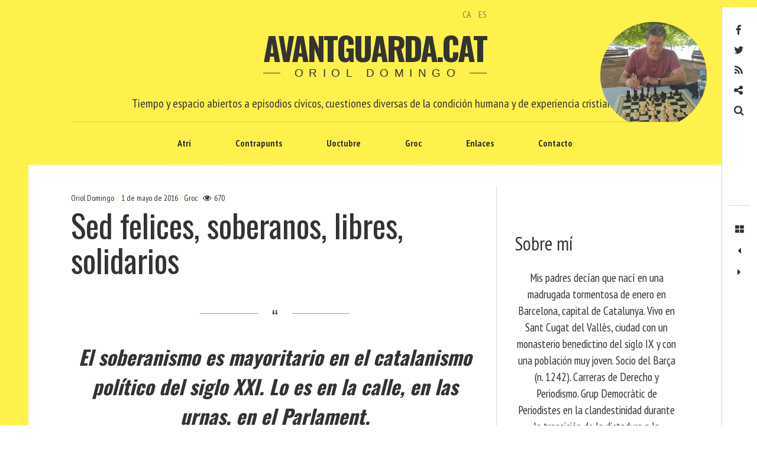

--- FILE ---
content_type: text/html; charset=UTF-8
request_url: https://www.avantguarda.cat/es/2016/05/01/sed-felices-soberanos-libres-solidarios/
body_size: 70334
content:
<!DOCTYPE html>
<!--[if IE 9]>
<html class="ie9 lt-ie10" lang="es-ES"> <![endif]-->
<!--[if (gt IE 9)|!(IE)]><!-->
<html lang="es-ES"> <!--<![endif]-->
<head>
	<meta charset="UTF-8">
	<meta name="viewport" content="width=device-width, height=device-height, initial-scale=1, user-scalable=no">
	<link rel="profile" href="https://gmpg.org/xfn/11">
	<link rel="pingback" href="https://www.avantguarda.cat/xmlrpc.php">

	<link href="https://fonts.googleapis.com" rel="preconnect" crossorigin><link href="https://fonts.gstatic.com" rel="preconnect" crossorigin><title>Sed felices, soberanos, libres, solidarios &#8211; Avantguarda.cat</title>
<meta name='robots' content='max-image-preview:large' />
<link rel="alternate" href="https://www.avantguarda.cat/ca/2016/05/01/sigueu-felicos-sobirans-lliures-solidaris/" hreflang="ca" />
<link rel="alternate" href="https://www.avantguarda.cat/es/2016/05/01/sed-felices-soberanos-libres-solidarios/" hreflang="es" />
<link rel='dns-prefetch' href='//static.addtoany.com' />
<link rel='dns-prefetch' href='//v0.wordpress.com' />
<link rel='dns-prefetch' href='//fonts.googleapis.com' />
<link rel="alternate" type="application/rss+xml" title="Avantguarda.cat &raquo; Feed" href="https://www.avantguarda.cat/es/feed/" />
<link rel="alternate" type="application/rss+xml" title="Avantguarda.cat &raquo; Feed de los comentarios" href="https://www.avantguarda.cat/es/comments/feed/" />
<link rel="alternate" type="application/rss+xml" title="Avantguarda.cat &raquo; Comentario Sed felices, soberanos, libres, solidarios del feed" href="https://www.avantguarda.cat/es/2016/05/01/sed-felices-soberanos-libres-solidarios/feed/" />
<link rel="alternate" title="oEmbed (JSON)" type="application/json+oembed" href="https://www.avantguarda.cat/wp-json/oembed/1.0/embed?url=https%3A%2F%2Fwww.avantguarda.cat%2Fes%2F2016%2F05%2F01%2Fsed-felices-soberanos-libres-solidarios%2F&#038;lang=es" />
<link rel="alternate" title="oEmbed (XML)" type="text/xml+oembed" href="https://www.avantguarda.cat/wp-json/oembed/1.0/embed?url=https%3A%2F%2Fwww.avantguarda.cat%2Fes%2F2016%2F05%2F01%2Fsed-felices-soberanos-libres-solidarios%2F&#038;format=xml&#038;lang=es" />
<style id='wp-img-auto-sizes-contain-inline-css' type='text/css'>
img:is([sizes=auto i],[sizes^="auto," i]){contain-intrinsic-size:3000px 1500px}
/*# sourceURL=wp-img-auto-sizes-contain-inline-css */
</style>
<link rel='stylesheet' id='customify-font-stylesheet-0-css' href='https://fonts.googleapis.com/css2?family=PT%20Sans%20Narrow:ital,wght@0,400;0,700&#038;family=Oswald:ital,wght@0,200;0,300;0,400;0,500;0,600;0,700&#038;display=swap' type='text/css' media='all' />
<style id='wp-emoji-styles-inline-css' type='text/css'>

	img.wp-smiley, img.emoji {
		display: inline !important;
		border: none !important;
		box-shadow: none !important;
		height: 1em !important;
		width: 1em !important;
		margin: 0 0.07em !important;
		vertical-align: -0.1em !important;
		background: none !important;
		padding: 0 !important;
	}
/*# sourceURL=wp-emoji-styles-inline-css */
</style>
<link rel='stylesheet' id='wp-block-library-css' href='https://www.avantguarda.cat/wp-includes/css/dist/block-library/style.min.css?ver=33e211045e963570431b4865b9a40d62' type='text/css' media='all' />
<style id='wp-block-library-inline-css' type='text/css'>
.has-sm-color-primary-color { color: #fff14b !important; }.has-sm-color-primary-background-color { background-color: #fff14b; }.has-sm-dark-primary-color { color: #161a03 !important; }.has-sm-dark-primary-background-color { background-color: #161a03; }.has-sm-dark-secondary-color { color: #333333 !important; }.has-sm-dark-secondary-background-color { background-color: #333333; }.has-sm-dark-tertiary-color { color: #7e8073 !important; }.has-sm-dark-tertiary-background-color { background-color: #7e8073; }.has-sm-light-primary-color { color: #ffffff !important; }.has-sm-light-primary-background-color { background-color: #ffffff; }

/*# sourceURL=wp-block-library-inline-css */
</style><style id='global-styles-inline-css' type='text/css'>
:root{--wp--preset--aspect-ratio--square: 1;--wp--preset--aspect-ratio--4-3: 4/3;--wp--preset--aspect-ratio--3-4: 3/4;--wp--preset--aspect-ratio--3-2: 3/2;--wp--preset--aspect-ratio--2-3: 2/3;--wp--preset--aspect-ratio--16-9: 16/9;--wp--preset--aspect-ratio--9-16: 9/16;--wp--preset--color--black: #000000;--wp--preset--color--cyan-bluish-gray: #abb8c3;--wp--preset--color--white: #ffffff;--wp--preset--color--pale-pink: #f78da7;--wp--preset--color--vivid-red: #cf2e2e;--wp--preset--color--luminous-vivid-orange: #ff6900;--wp--preset--color--luminous-vivid-amber: #fcb900;--wp--preset--color--light-green-cyan: #7bdcb5;--wp--preset--color--vivid-green-cyan: #00d084;--wp--preset--color--pale-cyan-blue: #8ed1fc;--wp--preset--color--vivid-cyan-blue: #0693e3;--wp--preset--color--vivid-purple: #9b51e0;--wp--preset--gradient--vivid-cyan-blue-to-vivid-purple: linear-gradient(135deg,rgb(6,147,227) 0%,rgb(155,81,224) 100%);--wp--preset--gradient--light-green-cyan-to-vivid-green-cyan: linear-gradient(135deg,rgb(122,220,180) 0%,rgb(0,208,130) 100%);--wp--preset--gradient--luminous-vivid-amber-to-luminous-vivid-orange: linear-gradient(135deg,rgb(252,185,0) 0%,rgb(255,105,0) 100%);--wp--preset--gradient--luminous-vivid-orange-to-vivid-red: linear-gradient(135deg,rgb(255,105,0) 0%,rgb(207,46,46) 100%);--wp--preset--gradient--very-light-gray-to-cyan-bluish-gray: linear-gradient(135deg,rgb(238,238,238) 0%,rgb(169,184,195) 100%);--wp--preset--gradient--cool-to-warm-spectrum: linear-gradient(135deg,rgb(74,234,220) 0%,rgb(151,120,209) 20%,rgb(207,42,186) 40%,rgb(238,44,130) 60%,rgb(251,105,98) 80%,rgb(254,248,76) 100%);--wp--preset--gradient--blush-light-purple: linear-gradient(135deg,rgb(255,206,236) 0%,rgb(152,150,240) 100%);--wp--preset--gradient--blush-bordeaux: linear-gradient(135deg,rgb(254,205,165) 0%,rgb(254,45,45) 50%,rgb(107,0,62) 100%);--wp--preset--gradient--luminous-dusk: linear-gradient(135deg,rgb(255,203,112) 0%,rgb(199,81,192) 50%,rgb(65,88,208) 100%);--wp--preset--gradient--pale-ocean: linear-gradient(135deg,rgb(255,245,203) 0%,rgb(182,227,212) 50%,rgb(51,167,181) 100%);--wp--preset--gradient--electric-grass: linear-gradient(135deg,rgb(202,248,128) 0%,rgb(113,206,126) 100%);--wp--preset--gradient--midnight: linear-gradient(135deg,rgb(2,3,129) 0%,rgb(40,116,252) 100%);--wp--preset--font-size--small: 13px;--wp--preset--font-size--medium: 20px;--wp--preset--font-size--large: 36px;--wp--preset--font-size--x-large: 42px;--wp--preset--spacing--20: 0.44rem;--wp--preset--spacing--30: 0.67rem;--wp--preset--spacing--40: 1rem;--wp--preset--spacing--50: 1.5rem;--wp--preset--spacing--60: 2.25rem;--wp--preset--spacing--70: 3.38rem;--wp--preset--spacing--80: 5.06rem;--wp--preset--shadow--natural: 6px 6px 9px rgba(0, 0, 0, 0.2);--wp--preset--shadow--deep: 12px 12px 50px rgba(0, 0, 0, 0.4);--wp--preset--shadow--sharp: 6px 6px 0px rgba(0, 0, 0, 0.2);--wp--preset--shadow--outlined: 6px 6px 0px -3px rgb(255, 255, 255), 6px 6px rgb(0, 0, 0);--wp--preset--shadow--crisp: 6px 6px 0px rgb(0, 0, 0);}:where(.is-layout-flex){gap: 0.5em;}:where(.is-layout-grid){gap: 0.5em;}body .is-layout-flex{display: flex;}.is-layout-flex{flex-wrap: wrap;align-items: center;}.is-layout-flex > :is(*, div){margin: 0;}body .is-layout-grid{display: grid;}.is-layout-grid > :is(*, div){margin: 0;}:where(.wp-block-columns.is-layout-flex){gap: 2em;}:where(.wp-block-columns.is-layout-grid){gap: 2em;}:where(.wp-block-post-template.is-layout-flex){gap: 1.25em;}:where(.wp-block-post-template.is-layout-grid){gap: 1.25em;}.has-black-color{color: var(--wp--preset--color--black) !important;}.has-cyan-bluish-gray-color{color: var(--wp--preset--color--cyan-bluish-gray) !important;}.has-white-color{color: var(--wp--preset--color--white) !important;}.has-pale-pink-color{color: var(--wp--preset--color--pale-pink) !important;}.has-vivid-red-color{color: var(--wp--preset--color--vivid-red) !important;}.has-luminous-vivid-orange-color{color: var(--wp--preset--color--luminous-vivid-orange) !important;}.has-luminous-vivid-amber-color{color: var(--wp--preset--color--luminous-vivid-amber) !important;}.has-light-green-cyan-color{color: var(--wp--preset--color--light-green-cyan) !important;}.has-vivid-green-cyan-color{color: var(--wp--preset--color--vivid-green-cyan) !important;}.has-pale-cyan-blue-color{color: var(--wp--preset--color--pale-cyan-blue) !important;}.has-vivid-cyan-blue-color{color: var(--wp--preset--color--vivid-cyan-blue) !important;}.has-vivid-purple-color{color: var(--wp--preset--color--vivid-purple) !important;}.has-black-background-color{background-color: var(--wp--preset--color--black) !important;}.has-cyan-bluish-gray-background-color{background-color: var(--wp--preset--color--cyan-bluish-gray) !important;}.has-white-background-color{background-color: var(--wp--preset--color--white) !important;}.has-pale-pink-background-color{background-color: var(--wp--preset--color--pale-pink) !important;}.has-vivid-red-background-color{background-color: var(--wp--preset--color--vivid-red) !important;}.has-luminous-vivid-orange-background-color{background-color: var(--wp--preset--color--luminous-vivid-orange) !important;}.has-luminous-vivid-amber-background-color{background-color: var(--wp--preset--color--luminous-vivid-amber) !important;}.has-light-green-cyan-background-color{background-color: var(--wp--preset--color--light-green-cyan) !important;}.has-vivid-green-cyan-background-color{background-color: var(--wp--preset--color--vivid-green-cyan) !important;}.has-pale-cyan-blue-background-color{background-color: var(--wp--preset--color--pale-cyan-blue) !important;}.has-vivid-cyan-blue-background-color{background-color: var(--wp--preset--color--vivid-cyan-blue) !important;}.has-vivid-purple-background-color{background-color: var(--wp--preset--color--vivid-purple) !important;}.has-black-border-color{border-color: var(--wp--preset--color--black) !important;}.has-cyan-bluish-gray-border-color{border-color: var(--wp--preset--color--cyan-bluish-gray) !important;}.has-white-border-color{border-color: var(--wp--preset--color--white) !important;}.has-pale-pink-border-color{border-color: var(--wp--preset--color--pale-pink) !important;}.has-vivid-red-border-color{border-color: var(--wp--preset--color--vivid-red) !important;}.has-luminous-vivid-orange-border-color{border-color: var(--wp--preset--color--luminous-vivid-orange) !important;}.has-luminous-vivid-amber-border-color{border-color: var(--wp--preset--color--luminous-vivid-amber) !important;}.has-light-green-cyan-border-color{border-color: var(--wp--preset--color--light-green-cyan) !important;}.has-vivid-green-cyan-border-color{border-color: var(--wp--preset--color--vivid-green-cyan) !important;}.has-pale-cyan-blue-border-color{border-color: var(--wp--preset--color--pale-cyan-blue) !important;}.has-vivid-cyan-blue-border-color{border-color: var(--wp--preset--color--vivid-cyan-blue) !important;}.has-vivid-purple-border-color{border-color: var(--wp--preset--color--vivid-purple) !important;}.has-vivid-cyan-blue-to-vivid-purple-gradient-background{background: var(--wp--preset--gradient--vivid-cyan-blue-to-vivid-purple) !important;}.has-light-green-cyan-to-vivid-green-cyan-gradient-background{background: var(--wp--preset--gradient--light-green-cyan-to-vivid-green-cyan) !important;}.has-luminous-vivid-amber-to-luminous-vivid-orange-gradient-background{background: var(--wp--preset--gradient--luminous-vivid-amber-to-luminous-vivid-orange) !important;}.has-luminous-vivid-orange-to-vivid-red-gradient-background{background: var(--wp--preset--gradient--luminous-vivid-orange-to-vivid-red) !important;}.has-very-light-gray-to-cyan-bluish-gray-gradient-background{background: var(--wp--preset--gradient--very-light-gray-to-cyan-bluish-gray) !important;}.has-cool-to-warm-spectrum-gradient-background{background: var(--wp--preset--gradient--cool-to-warm-spectrum) !important;}.has-blush-light-purple-gradient-background{background: var(--wp--preset--gradient--blush-light-purple) !important;}.has-blush-bordeaux-gradient-background{background: var(--wp--preset--gradient--blush-bordeaux) !important;}.has-luminous-dusk-gradient-background{background: var(--wp--preset--gradient--luminous-dusk) !important;}.has-pale-ocean-gradient-background{background: var(--wp--preset--gradient--pale-ocean) !important;}.has-electric-grass-gradient-background{background: var(--wp--preset--gradient--electric-grass) !important;}.has-midnight-gradient-background{background: var(--wp--preset--gradient--midnight) !important;}.has-small-font-size{font-size: var(--wp--preset--font-size--small) !important;}.has-medium-font-size{font-size: var(--wp--preset--font-size--medium) !important;}.has-large-font-size{font-size: var(--wp--preset--font-size--large) !important;}.has-x-large-font-size{font-size: var(--wp--preset--font-size--x-large) !important;}
/*# sourceURL=global-styles-inline-css */
</style>

<style id='classic-theme-styles-inline-css' type='text/css'>
/*! This file is auto-generated */
.wp-block-button__link{color:#fff;background-color:#32373c;border-radius:9999px;box-shadow:none;text-decoration:none;padding:calc(.667em + 2px) calc(1.333em + 2px);font-size:1.125em}.wp-block-file__button{background:#32373c;color:#fff;text-decoration:none}
/*# sourceURL=/wp-includes/css/classic-themes.min.css */
</style>
<link rel='stylesheet' id='contact-form-7-css' href='https://www.avantguarda.cat/wp-content/plugins/contact-form-7/includes/css/styles.css?ver=6.1.4' type='text/css' media='all' />
<link rel='stylesheet' id='font-awesome-style-css' href='https://www.avantguarda.cat/wp-content/themes/hive/assets/css/font-awesome.css?ver=4.2.0' type='text/css' media='all' />
<link rel='stylesheet' id='hive-style-css' href='https://www.avantguarda.cat/wp-content/themes/hive/style.css?ver=33e211045e963570431b4865b9a40d62' type='text/css' media='all' />
<link rel='stylesheet' id='hive-child-style-css' href='https://www.avantguarda.cat/wp-content/themes/hive-child-master/style.css?ver=33e211045e963570431b4865b9a40d62' type='text/css' media='all' />
<link rel='stylesheet' id='hive-fonts-css' href='https://fonts.googleapis.com/css?family=Noto+Serif%3A400%2C700%2C400italic%7CPlayfair+Display%3A400%2C700%2C900%2C400italic%2C700italic%2C900italic&#038;subset=latin%2Clatin-ext' type='text/css' media='all' />
<link rel='stylesheet' id='addtoany-css' href='https://www.avantguarda.cat/wp-content/plugins/add-to-any/addtoany.min.css?ver=1.16' type='text/css' media='all' />
<script type="text/javascript" id="addtoany-core-js-before">
/* <![CDATA[ */
window.a2a_config=window.a2a_config||{};a2a_config.callbacks=[];a2a_config.overlays=[];a2a_config.templates={};a2a_localize = {
	Share: "Compartir",
	Save: "Guardar",
	Subscribe: "Suscribir",
	Email: "Correo electrónico",
	Bookmark: "Marcador",
	ShowAll: "Mostrar todo",
	ShowLess: "Mostrar menos",
	FindServices: "Encontrar servicio(s)",
	FindAnyServiceToAddTo: "Encuentra al instante cualquier servicio para añadir a",
	PoweredBy: "Funciona con",
	ShareViaEmail: "Compartir por correo electrónico",
	SubscribeViaEmail: "Suscribirse a través de correo electrónico",
	BookmarkInYourBrowser: "Añadir a marcadores de tu navegador",
	BookmarkInstructions: "Presiona «Ctrl+D» o «\u2318+D» para añadir esta página a marcadores",
	AddToYourFavorites: "Añadir a tus favoritos",
	SendFromWebOrProgram: "Enviar desde cualquier dirección o programa de correo electrónico ",
	EmailProgram: "Programa de correo electrónico",
	More: "Más&#8230;",
	ThanksForSharing: "¡Gracias por compartir!",
	ThanksForFollowing: "¡Gracias por seguirnos!"
};


//# sourceURL=addtoany-core-js-before
/* ]]> */
</script>
<script type="text/javascript" defer src="https://static.addtoany.com/menu/page.js" id="addtoany-core-js"></script>
<script type="text/javascript" src="https://www.avantguarda.cat/wp-includes/js/jquery/jquery.min.js?ver=3.7.1" id="jquery-core-js"></script>
<script type="text/javascript" src="https://www.avantguarda.cat/wp-includes/js/jquery/jquery-migrate.min.js?ver=3.4.1" id="jquery-migrate-js"></script>
<script type="text/javascript" defer src="https://www.avantguarda.cat/wp-content/plugins/add-to-any/addtoany.min.js?ver=1.1" id="addtoany-jquery-js"></script>
<script type="text/javascript" id="fullworks-anti-spam-front-logged-out-js-extra">
/* <![CDATA[ */
var FullworksAntiSpamFELO = {"form_selectors":"#commentform, #comments-form,.comment-form, .wpd_comm_form, .wpcf7-form","ajax_url":"https://www.avantguarda.cat/wp-admin/admin-ajax.php"};
//# sourceURL=fullworks-anti-spam-front-logged-out-js-extra
/* ]]> */
</script>
<script type="text/javascript" src="https://www.avantguarda.cat/wp-content/plugins/fullworks-anti-spam/frontend/js/frontend.js?ver=2.6.1.74" id="fullworks-anti-spam-front-logged-out-js"></script>
<link rel="https://api.w.org/" href="https://www.avantguarda.cat/wp-json/" /><link rel="alternate" title="JSON" type="application/json" href="https://www.avantguarda.cat/wp-json/wp/v2/posts/3835" /><link rel="canonical" href="https://www.avantguarda.cat/es/2016/05/01/sed-felices-soberanos-libres-solidarios/" />
<style type="text/css">.recentcomments a{display:inline !important;padding:0 !important;margin:0 !important;}</style>			<style id="customify_output_style">
				:root { --sm-color-primary: #fff14b; }
:root { --sm-color-secondary: #cae00f; }
:root { --sm-color-tertiary: #bbd916; }
:root { --sm-dark-primary: #161a03; }
:root { --sm-dark-secondary: #333333; }
:root { --sm-dark-tertiary: #7e8073; }
:root { --sm-light-primary: #ffffff; }
:root { --sm-light-secondary: #fcfcf5; }
:root { --sm-light-tertiary: #f4f7e6; }
.site-branding img { max-height: 200px; }
.main-navigation ul > li a { padding-left: 36px; }
.main-navigation ul > li a { padding-right: 36px; }
.nav--main a { color: #333333; }
.nav--main > li:hover > a, .nav--main li.active > a { color: #fff14b; }
.nav--main > li > a:before { background-color: #fff14b; }
div#infinite-footer, .site-footer { background-color: #fff14b; }
body,
 .entry-title a,
 .nav--toolbar a:before,
 .site-title a,
 .widget a,
 .comment__author-name a,
 a:hover { color: #333333; }
.widget .post-date,
 .recentcomments,
 .single .entry-footer a,
 .page .entry-footer a,
 .comment__content { color: rgba(51,51,51, 0.5); }.comment-number,
 .comments-area:after,
 .comment-number--dark,
 .comment-reply-title:before,
 .add-comment .add-comment__button,
 .comment__timestamp,
 .wp-caption-text,
 .single .entry-featured__caption,
 .page .entry-featured__caption,
 .comment-edit-link,
 .comment-reply-link,
 .single .entry-content:before,
 .page .entry-content:before,
 .toolbar .navigation.post-navigation .nav-links span { color: rgba(51,51,51, 0.75); }
.site-description:after,
 li.comment .children li .comment-number,
 li.pingback .children li .comment-number,
 li.trackback .children li .comment-number { background-color: #333333; }
.nav--toolbar a:hover,
 blockquote:after,
 input,
 textarea { border-color: rgba(51,51,51, 0.5); }.comment-number,
 .comments-area:after,
 .comment-number--dark,
 .comment-reply-title:before,
 .add-comment .add-comment__button,
 .comment-form-comment textarea,
 .comment-subscription-form textarea,
 .comment-form input,
 .comment-form textarea { border-color: rgba(51,51,51, 0.5); }.comments-area { border-top-color: rgba(51,51,51, 0.5); }.btn,
 .btn:hover,
 .btn:active,
 .btn:focus,
 input[type="submit"],
 input[type="submit"]:hover,
 input[type="submit"]:active,
 input[type="submit"]:focus,
 div#infinite-handle button,
 div#infinite-handle button:hover,
 div#infinite-handle button:active,
 div#infinite-handle button:focus,
 .comment-number--dark[class],
 .comments-area:after,
 .comment-reply-title:before,
 .add-comment .add-comment__button,
 .archive__grid .entry-thumbnail .hover__bg,
 .pagination span.current { background-color: #333333; }
.nav--main .menu-item-has-children > a:after { border-bottom-color: #333333; }
body,
 .entry-meta,
 .nav--main,
 .site-description-text,
 blockquote:before,
 .nav--toolbar a:hover,
 .overlay--search,
 select,
 textarea,
 input[type="text"],
 input[type="password"],
 input[type="datetime"],
 input[type="datetime-local"],
 input[type="date"],
 input[type="month"],
 input[type="time"],
 input[type="week"],
 input[type="number"],
 input[type="email"],
 input[type="url"],
 input[type="search"],
 input[type="tel"],
 input[type="color"],
 .form-control,
 .comment-number,
 .comments-area:after,
 .add-comment .add-comment__button,
 .archive__grid .entry-thumbnail .hover__line,
 .single .featured-portrait .entry-title, 
 .page .featured-portrait .entry-title { background-color: #ffffff; }
.btn,
 .btn:hover,
 .btn:active,
 .btn:focus,
 input[type="submit"],
 input[type="submit"]:hover,
 input[type="submit"]:active,
 input[type="submit"]:focus,
 div#infinite-handle button,
 div#infinite-handle button:hover,
 div#infinite-handle button:active,
 div#infinite-handle button:focus,
 .comment-number--dark,
 .comments-area:after,
 .comment-reply-title:before,
 .add-comment .add-comment__button,
 .archive__grid .entry-thumbnail .hover,
 .pagination span.current { color: #ffffff; }
a { color: #7e8073; }
blockquote a:hover,
 .format-quote .edit-link a:hover,
 .content-quote blockquote:before,
 .widget a:hover,
 .widget_blog_subscription input[type="submit"],
 .widget_blog_subscription a:hover,
 blockquote a:hover,
 blockquote:after,
 .content-quote blockquote:after { color: #161a03; }
select:focus,
 textarea:focus,
 input[type="text"]:focus,
 input[type="password"]:focus,
 input[type="datetime"]:focus,
 input[type="datetime-local"]:focus,
 input[type="date"]:focus,
 input[type="month"]:focus,
 input[type="time"]:focus,
 input[type="week"]:focus,
 input[type="number"]:focus,
 input[type="email"]:focus,
 input[type="url"]:focus,
 input[type="search"]:focus,
 input[type="tel"]:focus,
 input[type="color"]:focus,
 .form-control:focus { outline-color: #161a03; }
.widget_blog_subscription input[type="submit"] { border-color: #161a03; }
.highlight,
 .archive__grid .accent-box,
 .sticky:after,
 .content-quote blockquote:after,
 .sticky:not(.format-quote):after { background: #161a03; }
.sticky, .sticky a, .sticky .posted-on a, .sticky .entry-title{color: #ffffff; }h1, .dropcap { color: #333333; }
h2, blockquote { color: #333333; }
h3 { color: #333333; }
h4 { color: #333333; }
h5 { color: #333333; }
.site-footer { padding-top: 30px; }
.site-footer { padding-bottom: 30px; }
.site-footer,
 #infinite-footer .blog-info,
 #infinite-footer .blog-credits { color: rgba(255,255,255, 0.5); }.site-footer a,
 #infinite-footer .blog-info a,
 #infinite-footer .blog-credits a { color: #ffffff; }
.not-matching-selector { border-width: 3px; }
.archive__grid > .grid__item,
 .sticky:not(.format-quote).post { border-left-width: 36px; }
.archive__grid{ margin-left: -36px; }.archive__grid .entry-title { color: #333333; }
.entry-meta__primary,
 .entry-meta__secondary:before,
 .entry-meta__secondary:hover > *,
 .single .posted-on,
 .single .posted-on:before,
 .single .posted-by,
 .single .cat-links:before,
 .page .posted-on,
 .page .posted-on:before,
 .page .posted-by,
 .page .cat-links:before,
 .single .cat-links:hover,
 .page .cat-links:hover { color: #fff14b; }
.entry-meta__secondary,
 .entry-meta__primary:hover > *,
 .single .cat-links, .page .cat-links,
 .single .cat-links,
 .page .cat-links,
 .single .posted-on:hover,
 .single .posted-by:hover,
 .page .posted-on:hover,
 .page .posted-by:hover { color: #fff14b; }

@media only screen and (min-width: 1000px)  { 

	.site-header { padding-left: 72px; }

	.home .site-content,
 .blog .site-content,
 .archive .site-content { padding-right: 70px; }

}

@media only screen and (min-width: 1000px) { 

	.site-header { padding-right: 72px; }

	.nav--main ul { background-color: #333333; }

	.nav--main ul a { color: #ffffff; }

	.home .site-content,
 .blog .site-content,
 .archive .site-content { padding-left: 70px; }

}

@media only screen and (min-width: 1359px) { 

	.single .site-content .container, .page .site-content .container, .post .site-content .container { max-width: 1360px; }

	.single .site-content, .page .site-content, .post .site-content { padding-right: 72px; }

	.home .site-content .container,
 .blog .site-content .container,
 .archive .site-content .container { max-width: 1360px; }

}

@media only screen and (min-width: 1359px)  { 

	.single .site-content, .page .site-content, .post .site-content { padding-left: 72px; }

}

@media screen and (min-width: 1000px) { 

	body:before, body:after { background: #fff14b; }

}

@media not screen and (min-width: 1000px) { 

	.nav--main li ul,
 .nav--main ul > li ul { background-color: #ffffff; }

}
			</style>
			<style id="customify_fonts_output">
	
.nav--main a {
font-family: "PT Sans Narrow", "SF Pro Text", Frutiger, "Frutiger Linotype", Univers, Calibri, "Gill Sans", "Gill Sans MT", "Myriad Pro", Myriad, "DejaVu Sans Condensed", "Liberation Sans", "Nimbus Sans L", Tahoma, Geneva, "Helvetica Neue", Helvetica, Arial, sans-serif;
}


html body, blockquote cite, .widget, div.sharedaddy .sd-social h3.sd-title {
font-family: "PT Sans Narrow", "SF Pro Text", Frutiger, "Frutiger Linotype", Univers, Calibri, "Gill Sans", "Gill Sans MT", "Myriad Pro", Myriad, "DejaVu Sans Condensed", "Liberation Sans", "Nimbus Sans L", Tahoma, Geneva, "Helvetica Neue", Helvetica, Arial, sans-serif;
}


blockquote {
font-family: Oswald, "SF Pro Text", Frutiger, "Frutiger Linotype", Univers, Calibri, "Gill Sans", "Gill Sans MT", "Myriad Pro", Myriad, "DejaVu Sans Condensed", "Liberation Sans", "Nimbus Sans L", Tahoma, Geneva, "Helvetica Neue", Helvetica, Arial, sans-serif;
}


h1, .fs-36px, .page .entry-content:before {
font-family: Oswald, "SF Pro Text", Frutiger, "Frutiger Linotype", Univers, Calibri, "Gill Sans", "Gill Sans MT", "Myriad Pro", Myriad, "DejaVu Sans Condensed", "Liberation Sans", "Nimbus Sans L", Tahoma, Geneva, "Helvetica Neue", Helvetica, Arial, sans-serif;
}

.dropcap, .has-drop-cap:not(:focus)::first-letter, .single .entry-content:before {
font-family: Oswald, "SF Pro Text", Frutiger, "Frutiger Linotype", Univers, Calibri, "Gill Sans", "Gill Sans MT", "Myriad Pro", Myriad, "DejaVu Sans Condensed", "Liberation Sans", "Nimbus Sans L", Tahoma, Geneva, "Helvetica Neue", Helvetica, Arial, sans-serif;
}


h2 {
font-family: Oswald, "SF Pro Text", Frutiger, "Frutiger Linotype", Univers, Calibri, "Gill Sans", "Gill Sans MT", "Myriad Pro", Myriad, "DejaVu Sans Condensed", "Liberation Sans", "Nimbus Sans L", Tahoma, Geneva, "Helvetica Neue", Helvetica, Arial, sans-serif;
}


h3 {
font-family: Oswald, "SF Pro Text", Frutiger, "Frutiger Linotype", Univers, Calibri, "Gill Sans", "Gill Sans MT", "Myriad Pro", Myriad, "DejaVu Sans Condensed", "Liberation Sans", "Nimbus Sans L", Tahoma, Geneva, "Helvetica Neue", Helvetica, Arial, sans-serif;
}


h4 {
font-family: Oswald, "SF Pro Text", Frutiger, "Frutiger Linotype", Univers, Calibri, "Gill Sans", "Gill Sans MT", "Myriad Pro", Myriad, "DejaVu Sans Condensed", "Liberation Sans", "Nimbus Sans L", Tahoma, Geneva, "Helvetica Neue", Helvetica, Arial, sans-serif;
}


h5 {
font-family: Oswald, "SF Pro Text", Frutiger, "Frutiger Linotype", Univers, Calibri, "Gill Sans", "Gill Sans MT", "Myriad Pro", Myriad, "DejaVu Sans Condensed", "Liberation Sans", "Nimbus Sans L", Tahoma, Geneva, "Helvetica Neue", Helvetica, Arial, sans-serif;
}


.archive__grid .entry-title {
font-family: Oswald, "SF Pro Text", Frutiger, "Frutiger Linotype", Univers, Calibri, "Gill Sans", "Gill Sans MT", "Myriad Pro", Myriad, "DejaVu Sans Condensed", "Liberation Sans", "Nimbus Sans L", Tahoma, Geneva, "Helvetica Neue", Helvetica, Arial, sans-serif;
}


.entry-meta {
font-family: "PT Sans Narrow", "SF Pro Text", Frutiger, "Frutiger Linotype", Univers, Calibri, "Gill Sans", "Gill Sans MT", "Myriad Pro", Myriad, "DejaVu Sans Condensed", "Liberation Sans", "Nimbus Sans L", Tahoma, Geneva, "Helvetica Neue", Helvetica, Arial, sans-serif;
}

</style>
			
	<!--[if !IE]><!-->
	<script>
		if (/*@cc_on!@*/false) {
			document.documentElement.className += ' ie10';
		}
	</script>
	<!--<![endif]-->
<link rel='stylesheet' id='mailpoet_public-css' href='https://www.avantguarda.cat/wp-content/plugins/mailpoet/assets/dist/css/mailpoet-public.b1f0906e.css?ver=33e211045e963570431b4865b9a40d62' type='text/css' media='all' />
<link rel='stylesheet' id='mailpoet_custom_fonts_0-css' href='https://fonts.googleapis.com/css?family=Abril+FatFace%3A400%2C400i%2C700%2C700i%7CAlegreya%3A400%2C400i%2C700%2C700i%7CAlegreya+Sans%3A400%2C400i%2C700%2C700i%7CAmatic+SC%3A400%2C400i%2C700%2C700i%7CAnonymous+Pro%3A400%2C400i%2C700%2C700i%7CArchitects+Daughter%3A400%2C400i%2C700%2C700i%7CArchivo%3A400%2C400i%2C700%2C700i%7CArchivo+Narrow%3A400%2C400i%2C700%2C700i%7CAsap%3A400%2C400i%2C700%2C700i%7CBarlow%3A400%2C400i%2C700%2C700i%7CBioRhyme%3A400%2C400i%2C700%2C700i%7CBonbon%3A400%2C400i%2C700%2C700i%7CCabin%3A400%2C400i%2C700%2C700i%7CCairo%3A400%2C400i%2C700%2C700i%7CCardo%3A400%2C400i%2C700%2C700i%7CChivo%3A400%2C400i%2C700%2C700i%7CConcert+One%3A400%2C400i%2C700%2C700i%7CCormorant%3A400%2C400i%2C700%2C700i%7CCrimson+Text%3A400%2C400i%2C700%2C700i%7CEczar%3A400%2C400i%2C700%2C700i%7CExo+2%3A400%2C400i%2C700%2C700i%7CFira+Sans%3A400%2C400i%2C700%2C700i%7CFjalla+One%3A400%2C400i%2C700%2C700i%7CFrank+Ruhl+Libre%3A400%2C400i%2C700%2C700i%7CGreat+Vibes%3A400%2C400i%2C700%2C700i&#038;ver=6.9' type='text/css' media='all' />
<link rel='stylesheet' id='mailpoet_custom_fonts_1-css' href='https://fonts.googleapis.com/css?family=Heebo%3A400%2C400i%2C700%2C700i%7CIBM+Plex%3A400%2C400i%2C700%2C700i%7CInconsolata%3A400%2C400i%2C700%2C700i%7CIndie+Flower%3A400%2C400i%2C700%2C700i%7CInknut+Antiqua%3A400%2C400i%2C700%2C700i%7CInter%3A400%2C400i%2C700%2C700i%7CKarla%3A400%2C400i%2C700%2C700i%7CLibre+Baskerville%3A400%2C400i%2C700%2C700i%7CLibre+Franklin%3A400%2C400i%2C700%2C700i%7CMontserrat%3A400%2C400i%2C700%2C700i%7CNeuton%3A400%2C400i%2C700%2C700i%7CNotable%3A400%2C400i%2C700%2C700i%7CNothing+You+Could+Do%3A400%2C400i%2C700%2C700i%7CNoto+Sans%3A400%2C400i%2C700%2C700i%7CNunito%3A400%2C400i%2C700%2C700i%7COld+Standard+TT%3A400%2C400i%2C700%2C700i%7COxygen%3A400%2C400i%2C700%2C700i%7CPacifico%3A400%2C400i%2C700%2C700i%7CPoppins%3A400%2C400i%2C700%2C700i%7CProza+Libre%3A400%2C400i%2C700%2C700i%7CPT+Sans%3A400%2C400i%2C700%2C700i%7CPT+Serif%3A400%2C400i%2C700%2C700i%7CRakkas%3A400%2C400i%2C700%2C700i%7CReenie+Beanie%3A400%2C400i%2C700%2C700i%7CRoboto+Slab%3A400%2C400i%2C700%2C700i&#038;ver=6.9' type='text/css' media='all' />
<link rel='stylesheet' id='mailpoet_custom_fonts_2-css' href='https://fonts.googleapis.com/css?family=Ropa+Sans%3A400%2C400i%2C700%2C700i%7CRubik%3A400%2C400i%2C700%2C700i%7CShadows+Into+Light%3A400%2C400i%2C700%2C700i%7CSpace+Mono%3A400%2C400i%2C700%2C700i%7CSpectral%3A400%2C400i%2C700%2C700i%7CSue+Ellen+Francisco%3A400%2C400i%2C700%2C700i%7CTitillium+Web%3A400%2C400i%2C700%2C700i%7CUbuntu%3A400%2C400i%2C700%2C700i%7CVarela%3A400%2C400i%2C700%2C700i%7CVollkorn%3A400%2C400i%2C700%2C700i%7CWork+Sans%3A400%2C400i%2C700%2C700i%7CYatra+One%3A400%2C400i%2C700%2C700i&#038;ver=6.9' type='text/css' media='all' />
</head>

<body data-rsssl=1 class="wp-singular post-template-default single single-post postid-3835 single-format-standard wp-theme-hive wp-child-theme-hive-child-master has_sidebar">
<div id="page" class="hfeed site">

	<a class="skip-link screen-reader-text" href="#content">Skip to content</a>

	<header id="masthead" class="site-header" role="banner">

		<div class="container">
			<div class="site-branding">
				
				<h1 class="site-title site-title--small">
					<a href="https://www.avantguarda.cat/es/" rel="home">
						Avantguarda.cat					</a>
				</h1>

				<div class="site-description">
					<span class="site-description-text">Oriol Domingo</span>
				</div>
			</div>

			<nav id="site-navigation" class="main-navigation" role="navigation">
				<h5 class="screen-reader-text">Main navigation</h5>
									<button class="navigation__trigger">
						<i class="fa fa-bars"></i><span class="screen-reader-text">Menu</span>
					</button>
				<ul id="menu-menu-principal-es" class="nav  nav--main"><li id="menu-item-536" class="menu-item menu-item-type-taxonomy menu-item-object-category menu-item-536"><a href="https://www.avantguarda.cat/es/category/atri-es/">Atri</a></li>
<li id="menu-item-537" class="menu-item menu-item-type-taxonomy menu-item-object-category menu-item-537"><a href="https://www.avantguarda.cat/es/category/contrapunts-es/">Contrapunts</a></li>
<li id="menu-item-539" class="menu-item menu-item-type-taxonomy menu-item-object-category menu-item-539"><a href="https://www.avantguarda.cat/es/category/uoctubre-es/">Uoctubre</a></li>
<li id="menu-item-535" class="menu-item menu-item-type-taxonomy menu-item-object-category current-post-ancestor current-menu-parent current-post-parent menu-item-535"><a href="https://www.avantguarda.cat/es/category/groc-es/">Groc</a></li>
<li id="menu-item-3987" class="menu-item menu-item-type-post_type menu-item-object-page menu-item-3987"><a href="https://www.avantguarda.cat/es/enlaces/">Enlaces</a></li>
<li id="menu-item-540" class="menu-item menu-item-type-post_type menu-item-object-page menu-item-540"><a href="https://www.avantguarda.cat/es/contacto/">Contacto</a></li>
</ul>			</nav><!-- #site-navigation -->
		</div>

	</header><!-- #masthead -->

	<div id="content" class="site-content">

		<div class="container">
	<div id="primary" class="content-area">
		<main id="main" class="site-main" role="main">

			
<article id="post-3835" class="post-3835 post type-post status-publish format-standard hentry category-groc-es ">
	
	<header class="entry-header">

		<div class="entry-meta">
			<span class="posted-by"> <span class="author vcard">
					<a class="url fn n" href="https://www.avantguarda.cat/es/author/orioldomingo/">Oriol Domingo
					</a>
				</span></span>
<span class="posted-on"><a href="https://www.avantguarda.cat/es/2016/05/01/sed-felices-soberanos-libres-solidarios/" rel="bookmark"><time class="entry-date published" datetime="2016-05-01T21:53:00+02:00">1 de mayo de 2016</time></a></span>				<span class="cat-links">
					<a href="https://www.avantguarda.cat/es/category/groc-es/" rel="category tag">Groc</a>				</span>
					</div>
		<h1 class="entry-title"><!--?xml encoding="UTF-8"-->Sed felices, soberanos, libres, solidarios
</h1>
	</header><!-- .entry-header -->

	
		<div class="entry-content" data-first_letter="6">
		<span id="av-post-view-count"><i class="fa fa-fw fa-eye"></i> 670 </span><blockquote><p><em><strong>El soberanismo es mayoritario en el catalanismo político del siglo XXI. Lo es en la calle, en las urnas, en el Parlament.</strong></em></p></blockquote>
<p>&nbsp; &nbsp; &nbsp;Esta aspiración legítima es compartida de manera transversal por todo tipo de gente, por agnósticos y creyentes. Es un clamor desde Catalunya y para toda la ciudadanía que España intenta ahogar. El clamor es este: sed felices, soberanos, libres y solidarios.</p>
<p>&nbsp; &nbsp; &nbsp;La recordada y querida Muriel Casals era agnóstica y, a la vez, respetuosa con el hecho&nbsp;eclesial. Cuatro días antes de su accidente mortal escribió aquet tuit: <strong>«Sed felices»</strong>. Para sus compañeros creyentes o con conciencia de cultura cristiana este <strong>«sed felices»</strong> es un deseo que sintoniza con las bienaventuranzas de Jesús. Felices los pobres, felices los que lloran, felices los humildes, felices los que tienen hambre y sed de justicia, felices los misericordiosos, felices los pacificadores, felices los perseguidos a causa de la justicia.</p>
<p>&nbsp; &nbsp; &nbsp;A Muriel Casals le hubiera gustado formar parte de la representación del Parlament que asistió a la toma de posesión de fray Octavi Vila como nuevo abad del monasterio cisterciense de Poblet. Quedó claro que Poblet, fundado en 1150 por Ramón Berenguer IV, conde de Barcelona, ​​ratifica su compromiso con la nación catalana. El abad Vila expresó su amor y su actitud de servicio en el país. Dijo: <strong>«Así como la Iglesia encarnada en este pueblo da fe de la realidad nacional de Catalunya, tal como nos dice el documento de los obispos catalanes <em>&#8216;Raíces cristianas de Catalunya&#8217;</em>, también este lugar, nuestro monasterio, profundamente arraigado en el país , es una parte fundamental de su pasado, a la vez un protagonista de su presente y un referente para su futuro».</strong></p>
<p>&nbsp; &nbsp; &nbsp;Hay un hecho significativo. El actual president de la Generalitat, Carles Puigdemont, es una persona de talante y convicciones cristianas. De joven había pasado días de algunos veranos en Poblet conviviendo con la comunidad de monjes. Allí conoció al entonces abad Maür Esteva. Un día de años después Puigdemont era alcalde de Girona y Esteva ya era abad emérito. Ambos comieron con unos amigos. Tras la sobremesa, el abad Esteva dijo a uno de los comensales: <strong>«Carles sería un buen presidente de la Generalato, ¿no crees?».</strong></p>
<p>&nbsp; &nbsp; &nbsp;El president Puigdemont es un hombre, desde su juventud, al servicio de una Catalunya soberana, libre y solidaria.</p>
<p>&nbsp; &nbsp; &nbsp;<span style="font-size: 13px;"><em><strong>(Traducción deel texto publicado en «La lista azul» de Gallifa)</strong></em></span></p>
<div class="addtoany_share_save_container addtoany_content addtoany_content_bottom"><div class="addtoany_header">Compartir esta entrada</div><div class="a2a_kit a2a_kit_size_32 addtoany_list" data-a2a-url="https://www.avantguarda.cat/es/2016/05/01/sed-felices-soberanos-libres-solidarios/" data-a2a-title="Sed felices, soberanos, libres, solidarios
"><a class="a2a_button_facebook" href="https://www.addtoany.com/add_to/facebook?linkurl=https%3A%2F%2Fwww.avantguarda.cat%2Fes%2F2016%2F05%2F01%2Fsed-felices-soberanos-libres-solidarios%2F&amp;linkname=Sed%20felices%2C%20soberanos%2C%20libres%2C%20solidarios%0A" title="Facebook" rel="nofollow noopener" target="_blank"></a><a class="a2a_button_twitter" href="https://www.addtoany.com/add_to/twitter?linkurl=https%3A%2F%2Fwww.avantguarda.cat%2Fes%2F2016%2F05%2F01%2Fsed-felices-soberanos-libres-solidarios%2F&amp;linkname=Sed%20felices%2C%20soberanos%2C%20libres%2C%20solidarios%0A" title="Twitter" rel="nofollow noopener" target="_blank"></a><a class="a2a_button_whatsapp" href="https://www.addtoany.com/add_to/whatsapp?linkurl=https%3A%2F%2Fwww.avantguarda.cat%2Fes%2F2016%2F05%2F01%2Fsed-felices-soberanos-libres-solidarios%2F&amp;linkname=Sed%20felices%2C%20soberanos%2C%20libres%2C%20solidarios%0A" title="WhatsApp" rel="nofollow noopener" target="_blank"></a><a class="a2a_button_telegram" href="https://www.addtoany.com/add_to/telegram?linkurl=https%3A%2F%2Fwww.avantguarda.cat%2Fes%2F2016%2F05%2F01%2Fsed-felices-soberanos-libres-solidarios%2F&amp;linkname=Sed%20felices%2C%20soberanos%2C%20libres%2C%20solidarios%0A" title="Telegram" rel="nofollow noopener" target="_blank"></a><a class="a2a_button_print" href="https://www.addtoany.com/add_to/print?linkurl=https%3A%2F%2Fwww.avantguarda.cat%2Fes%2F2016%2F05%2F01%2Fsed-felices-soberanos-libres-solidarios%2F&amp;linkname=Sed%20felices%2C%20soberanos%2C%20libres%2C%20solidarios%0A" title="Print" rel="nofollow noopener" target="_blank"></a><a class="a2a_button_email" href="https://www.addtoany.com/add_to/email?linkurl=https%3A%2F%2Fwww.avantguarda.cat%2Fes%2F2016%2F05%2F01%2Fsed-felices-soberanos-libres-solidarios%2F&amp;linkname=Sed%20felices%2C%20soberanos%2C%20libres%2C%20solidarios%0A" title="Email" rel="nofollow noopener" target="_blank"></a><a class="a2a_dd addtoany_share_save addtoany_share" href="https://www.addtoany.com/share"></a></div></div>	</div><!-- .entry-content -->

	
	<footer class="entry-footer">
		Publicado en <a href="https://www.avantguarda.cat/es/category/groc-es/" rel="category tag">Groc</a>. Guárdate el enlace <a href="https://www.avantguarda.cat/es/2016/05/01/sed-felices-soberanos-libres-solidarios/" rel="bookmark">(permalink)</a>.	</footer><!-- .entry-footer -->

</article><!-- #post-## --><aside>
	<div id="comments" class="comments-area  no-comments">
		<div class="comments-area-title">
			<h2 class="comments-title"><span class="comment-number  comment-number--dark  no-comments">i</span>No hay comentarios</h2>
			<a class="comments_add-comment" href="#reply-title">Escribe el tuyo</a>		</div>
		
	</div>
	<!-- #comments .comments-area -->
	
		<div id="respond" class="comment-respond">
		<h3 id="reply-title" class="comment-reply-title">Deja una respuesta <small><a rel="nofollow" id="cancel-comment-reply-link" href="/es/2016/05/01/sed-felices-soberanos-libres-solidarios/#respond" style="display:none;">Cancelar la respuesta</a></small></h3><form action="https://www.avantguarda.cat/wp-comments-post.php" method="post" id="commentform" class="comment-form"><p class="comment-notes"><span id="email-notes">Tu dirección de correo electrónico no será publicada.</span> <span class="required-field-message">Los campos obligatorios están marcados con <span class="required">*</span></span></p><p class="comment-form-comment"><label for="comment">Comentario <span class="required">*</span></label> <textarea id="comment" name="comment" cols="45" rows="8" maxlength="65525" required></textarea></p><p class="comment-form-author"><label for="author">Nombre <span class="required">*</span></label> <input id="author" name="author" type="text" value="" size="30" maxlength="245" autocomplete="name" required /></p>
<p class="comment-form-email"><label for="email">Correo electrónico <span class="required">*</span></label> <input id="email" name="email" type="email" value="" size="30" maxlength="100" aria-describedby="email-notes" autocomplete="email" required /></p>
<p class="comment-form-url"><label for="url">Web</label> <input id="url" name="url" type="url" value="" size="30" maxlength="200" autocomplete="url" /></p>
<p class="comment-form-cookies-consent"><input id="wp-comment-cookies-consent" name="wp-comment-cookies-consent" type="checkbox" value="yes" /> <label for="wp-comment-cookies-consent">Guarda mi nombre, correo electrónico y web en este navegador para la próxima vez que comente.</label></p>
<p class="form-submit"><input name="submit" type="submit" id="submit" class="submit" value="Publicar el comentario" /> <input type='hidden' name='comment_post_ID' value='3835' id='comment_post_ID' />
<input type='hidden' name='comment_parent' id='comment_parent' value='0' />
</p></form>	</div><!-- #respond -->
	
</aside>
		</main><!-- #main -->
	</div><!-- #primary -->


<div id="secondary" class="sidebar  sidebar--main" role="complementary">
	<aside id="custom_html-4" class="widget_text widget widget_custom_html"><div class="textwidget custom-html-widget"><a href="/es/sobre-mi-es"><img src="/wp-content/uploads/2021/07/escacs.jpg" style="width: 100%; height: auto;" /></a>
<br />
<p style="text-align: center;">Mis padres decían que nací en una madrugada tempestuosa de enero en Barcelona, capital de Catalunya.</p></div></aside><aside id="custom_html-10" class="widget_text widget widget_custom_html"><div class="textwidget custom-html-widget"><div class='test'>
	<p style='    color: #333333;
font-weight:normal;font-size:2em'>Sobre mí</p>
<br />
<p style="text-align: center;">Mis padres decían que nací en una madrugada tormentosa de enero en Barcelona, ​​capital de Catalunya. Vivo en Sant Cugat del Vallès, ciudad con un monasterio benedictino del siglo IX y con una población muy joven. Socio del Barça (n. 1242). Carreras de Derecho y Periodismo. Grup Democràtic de Periodistes en la clandestinidad durante la transición de la dictadura a la democracia. Transición inacabada. Segundo en el primer premio del concurso de «Serra d’Or» para escritores jóvenes. Premio Ires (Institut de Reinserció Social). Premi de Periodisme Ciutat de Barcelona.
<br><br>

He estado vinculado, entre otros medios, a «Diario de Barcelona» y «El Correo Catalán», ya desaparecidos. He estado vinculado a “La Vanguardia” (1974/2014) hasta que decidí dejarla. Acogido en catalunyareligio.cat durante seis meses de 2014, entre el 23 de marzo y el 11 de septiembre con el último artículo «Rajoy, con el corazón de un soberanista catalán?». Colaboro, entre otros medios, en «El Pregó».
<br><br>

Desde septiembre de 2002, dedicado también a la crónica de asuntos religiosos. Desde el 22 de septiembre de 2008, el blog In saecula saeculorum navega por las redes sociales. El blog se convierte en web el 12 de septiembre de 2014. La web adopta el nombre avantguarda.cat, el 22 de octubre de 2015. Sus secciones son Atri, Contrapunts, Uoctubre, Groc. Pretende ser crítico y alternativo al desorden establecido en los ámbitos político, cultural, social, religioso, eclesial. El espíritu y el objetivo son promover los derechos y las libertades de todas las personas y de todos los pueblos, incluido Catalunya.</p></div></div></aside>
		<aside id="recent-posts-3" class="widget widget_recent_entries">
		<h2 class="widget-title">Entradas recientes</h2>
		<ul>
											<li>
					<a href="https://www.avantguarda.cat/es/2025/11/29/alternativa-al-sueno-de-la-periodista-gemma-nierga/">Alternativa al “sueño” de la periodista  Gemma Nierga</a>
											<span class="post-date">29 de noviembre de 2025</span>
									</li>
											<li>
					<a href="https://www.avantguarda.cat/es/2024/02/09/el-aparato-judicial-acusa-de-terrorista-al-jesus-inocente/">El aparato judicial acusa de terrorista al Jesús inocente</a>
											<span class="post-date">9 de febrero de 2024</span>
									</li>
											<li>
					<a href="https://www.avantguarda.cat/es/2022/07/23/aragones-tiene-que-dimitir-por-violador-y-purgador/">Aragonès tiene que dimitir por «violador» y «purgador»</a>
											<span class="post-date">23 de julio de 2022</span>
									</li>
					</ul>

		</aside><aside id="categories-3" class="widget widget_categories"><h2 class="widget-title">Todas las categorías</h2>
			<ul>
					<li class="cat-item cat-item-58"><a href="https://www.avantguarda.cat/es/category/atri-es/">Atri</a>
</li>
	<li class="cat-item cat-item-60"><a href="https://www.avantguarda.cat/es/category/contrapunts-es/">Contrapunts</a>
</li>
	<li class="cat-item cat-item-62"><a href="https://www.avantguarda.cat/es/category/groc-es/">Groc</a>
</li>
	<li class="cat-item cat-item-1"><a href="https://www.avantguarda.cat/es/category/sin-categoria/">Sin categoría</a>
</li>
	<li class="cat-item cat-item-64"><a href="https://www.avantguarda.cat/es/category/uoctubre-es/">Uoctubre</a>
</li>
			</ul>

			</aside><aside id="recent-comments-3" class="widget widget_recent_comments"><h2 class="widget-title">Comentarios recientes</h2><ul id="recentcomments"><li class="recentcomments"><span class="comment-author-link">Lali Cistaré</span> en <a href="https://www.avantguarda.cat/es/2022/03/01/sala-i-martin-ya-califico-hace-cuatro-anos-a-borrell-de-siniestro-y-parasito/#comment-1424">Sala-i-Martín ya calificó hace cuatro años a Borrell de «siniestro y parásito»</a></li><li class="recentcomments"><span class="comment-author-link">Oriol Domingo</span> en <a href="https://www.avantguarda.cat/es/2022/02/19/pedir-perdon-en-politica-y-periodismo/#comment-1420">Pedir perdón en política y periodismo</a></li><li class="recentcomments"><span class="comment-author-link">Lali Cistaré</span> en <a href="https://www.avantguarda.cat/es/2022/02/19/pedir-perdon-en-politica-y-periodismo/#comment-1419">Pedir perdón en política y periodismo</a></li></ul></aside><aside id="custom_html-5" class="widget_text widget widget_custom_html"><h2 class="widget-title">Twitter</h2><div class="textwidget custom-html-widget"><a class="twitter-timeline" data-dnt="true" href="https://twitter.com/orioldomingo?ref_src=twsrc%5Etfw">Tweets by orioldomingo</a> <script async src="https://platform.twitter.com/widgets.js" charset="utf-8"></script></div></aside><aside id="custom_html-7" class="widget_text widget widget_custom_html"><h2 class="widget-title">Enlaces de interés</h2><div class="textwidget custom-html-widget"><ul class=""><li><a href="http://www.abadiamontserrat.net" target="_blank">Abadia de Montserrat</a></li><li><a href="http://www.caputxins.cat" target="_blank">Caputxins.cat</a></li><li><a href="http://www.cristianismeijusticia.net" target="_blank">Cristianisme i Justicia</a></li><li><a href="http://www.elmon.cat" target="_blank">El mon</a></li><li><a href="http://www.elnacional.cat" target="_blank">El nacional</a></li><li><a href="http://www.elpuntavui.cat" target="_blank">El Punt Avui</a></li><li><a href="http://www.ideasdigitales.es" target="_blank">Ideas Digitales</a></li><li><a href="http://www.jesuites.net" target="_blank">Jesuites</a></li><li><a href="https://www.larepublica.cat/" target="_blank">La República (Catmedia)</a></li><li><a href="http://www.lrp.cat" target="_blank">La República (ELP/Av+)</a></li><li><a href="http://www.vaticaninsider.it" target="_blank">La Stampa / Vaticà</a></li><li><a href="http://www.lemondedesreligions.fr" target="_blank">Le Monde / Religions</a></li><li><a href="http://www.poblet.cat" target="_blank">Monestir de Poblet</a></li><li><a href="http://www.naciodigital.cat" target="_blank">Nacio digital</a></li><li><a href="http://www.pregaria.cat" target="_blank">Pregària.cat</a></li><li><a href="http://www.presidenttorra.cat">President Quim Torra</a></li><li><a href="http://www.romereports.com" target="_blank">Rome reports</a></li><li><a href="http://www.vatican.va" target="_blank">Santa Seu</a></li><li><a href="http://www.news.va" target="_blank">Vaticano noticias</a></li><li><a href="http://www.vilaweb.cat" target="_blank">Vilaweb</a></li></ul></div></aside>      <aside id="mailpoet_form-2" class="widget widget_mailpoet_form">
  
      <h2 class="widget-title">Suscríbete a nuestro Boletín</h2>
  
  <div class="
    mailpoet_form_popup_overlay
      "></div>
  <div
    id="mailpoet_form_1"
    class="
      mailpoet_form
      mailpoet_form_widget
      mailpoet_form_position_
      mailpoet_form_animation_
    "
      >

    <style type="text/css">
     #mailpoet_form_1 .mailpoet_form {  }
#mailpoet_form_1 form { margin-bottom: 0; }
#mailpoet_form_1 .mailpoet_column_with_background { padding: 0px; }
#mailpoet_form_1 .mailpoet_form_column:not(:first-child) { margin-left: 20px; }
#mailpoet_form_1 h2.mailpoet-heading { margin: 0 0 12px 0; }
#mailpoet_form_1 .mailpoet_paragraph { line-height: 20px; margin-bottom: 20px; }
#mailpoet_form_1 .mailpoet_segment_label, #mailpoet_form_1 .mailpoet_text_label, #mailpoet_form_1 .mailpoet_textarea_label, #mailpoet_form_1 .mailpoet_select_label, #mailpoet_form_1 .mailpoet_radio_label, #mailpoet_form_1 .mailpoet_checkbox_label, #mailpoet_form_1 .mailpoet_list_label, #mailpoet_form_1 .mailpoet_date_label { display: block; font-weight: normal; }
#mailpoet_form_1 .mailpoet_text, #mailpoet_form_1 .mailpoet_textarea, #mailpoet_form_1 .mailpoet_select, #mailpoet_form_1 .mailpoet_date_month, #mailpoet_form_1 .mailpoet_date_day, #mailpoet_form_1 .mailpoet_date_year, #mailpoet_form_1 .mailpoet_date { display: block; }
#mailpoet_form_1 .mailpoet_text, #mailpoet_form_1 .mailpoet_textarea { width: 200px; }
#mailpoet_form_1 .mailpoet_checkbox {  }
#mailpoet_form_1 .mailpoet_submit {  }
#mailpoet_form_1 .mailpoet_divider {  }
#mailpoet_form_1 .mailpoet_message {  }
#mailpoet_form_1 .mailpoet_form_loading { width: 30px; text-align: center; line-height: normal; }
#mailpoet_form_1 .mailpoet_form_loading > span { width: 5px; height: 5px; background-color: #5b5b5b; }#mailpoet_form_1{border: 3px solid #fff14b;border-radius: 0px;background: #ffffff;color: #000000;text-align: left;}#mailpoet_form_1 form.mailpoet_form {padding: 15px;}#mailpoet_form_1{width: 100%;}#mailpoet_form_1 .mailpoet_message {margin: 0; padding: 0 20px;}
        #mailpoet_form_1 .mailpoet_validate_success {color: #00d084}
        #mailpoet_form_1 input.parsley-success {color: #00d084}
        #mailpoet_form_1 select.parsley-success {color: #00d084}
        #mailpoet_form_1 textarea.parsley-success {color: #00d084}
      
        #mailpoet_form_1 .mailpoet_validate_error {color: #cf2e2e}
        #mailpoet_form_1 input.parsley-error {color: #cf2e2e}
        #mailpoet_form_1 select.parsley-error {color: #cf2e2e}
        #mailpoet_form_1 textarea.textarea.parsley-error {color: #cf2e2e}
        #mailpoet_form_1 .parsley-errors-list {color: #cf2e2e}
        #mailpoet_form_1 .parsley-required {color: #cf2e2e}
        #mailpoet_form_1 .parsley-custom-error-message {color: #cf2e2e}
      #mailpoet_form_1 .mailpoet_paragraph.last {margin-bottom: 0} @media (max-width: 500px) {#mailpoet_form_1 {background: #ffffff;}} @media (min-width: 500px) {#mailpoet_form_1 .last .mailpoet_paragraph:last-child {margin-bottom: 0}}  @media (max-width: 500px) {#mailpoet_form_1 .mailpoet_form_column:last-child .mailpoet_paragraph:last-child {margin-bottom: 0}} 
    </style>

    <form
      target="_self"
      method="post"
      action="https://www.avantguarda.cat/wp-admin/admin-post.php?action=mailpoet_subscription_form"
      class="mailpoet_form mailpoet_form_form mailpoet_form_widget"
      novalidate
      data-delay=""
      data-exit-intent-enabled=""
      data-font-family=""
      data-cookie-expiration-time=""
    >
      <input type="hidden" name="data[form_id]" value="1" />
      <input type="hidden" name="token" value="7d6d3ab173" />
      <input type="hidden" name="api_version" value="v1" />
      <input type="hidden" name="endpoint" value="subscribers" />
      <input type="hidden" name="mailpoet_method" value="subscribe" />

      <label class="mailpoet_hp_email_label" style="display: none !important;">Por favor, deja este campo vacío<input type="email" name="data[email]"/></label><div class='mailpoet_spacer' style='height: 1px;'></div>
<p class="mailpoet_form_paragraph  mailpoet-has-font-size" style="text-align: center; color: #000000; font-size: 13px"><span style="font-family: Fira Sans" data-font="Fira Sans" class="mailpoet-has-font">Sé el primero en enterarte de los nuevos artículos publicados</span></p>
<div class="mailpoet_paragraph "><input type="email" autocomplete="email" class="mailpoet_text" id="form_email_1" name="data[form_field_NDQyMTZjNmQ0NDk5X2VtYWls]" title="Dirección de correo electrónico" value="" style="width:100%;box-sizing:border-box;padding:20px;margin: 0 auto 0 0;font-size:15px;line-height:1.5;height:auto;" data-automation-id="form_email"  placeholder="Dirección de correo electrónico *" aria-label="Dirección de correo electrónico *" data-parsley-errors-container=".mailpoet_error_x2ev6" data-parsley-required="true" required aria-required="true" data-parsley-minlength="6" data-parsley-maxlength="150" data-parsley-type-message="Este valor debe ser un correo electrónico válido." data-parsley-required-message="Este campo es obligatorio."/><span class="mailpoet_error_x2ev6"></span></div>
<div class="mailpoet_paragraph "><fieldset><input type="hidden" value="1"  name="data[cf_3]" /><label class="mailpoet_checkbox_label" for="mailpoet_checkbox_1" style="font-size: 15px;line-height: 1.2;"><input type="checkbox" class="mailpoet_checkbox" id="mailpoet_checkbox_1" name="data[cf_3]" value="1" data-parsley-errors-container=".mailpoet_error_1oohn" data-parsley-required="true" required aria-required="true" data-parsley-required-message="Este campo es obligatorio." data-parsley-group="custom_field_3" /> Permito que me enviéis emails con las últimas entradas</label></fieldset><span class="mailpoet_error_1oohn"></span></div>
<div class="mailpoet_paragraph "><input type="submit" class="mailpoet_submit" value="SUSCRIBIRME" data-automation-id="subscribe-submit-button" data-font-family='Fira Sans' style="width:100%;box-sizing:border-box;background-color:#000000;border-style:solid;border-radius:2px !important;border-width:0px;border-color:#313131;padding:10px;margin: 0 auto 0 0;font-family:&#039;Fira Sans&#039;;font-size:15px;line-height:1.5;height:auto;color:#ffffff;" /><span class="mailpoet_form_loading"><span class="mailpoet_bounce1"></span><span class="mailpoet_bounce2"></span><span class="mailpoet_bounce3"></span></span></div>
<p class="mailpoet_form_paragraph  mailpoet-has-font-size" style="text-align: center; color: #000000; font-size: 13px"><span style="font-family: Fira Sans" data-font="Fira Sans" class="mailpoet-has-font">¡No hacemos spam! Lee nuestra <a href="#">política de privacidad</a> para obtener más información.</span></p>

      <div class="mailpoet_message">
        <p class="mailpoet_validate_success"
                style="display:none;"
                >Revisa tu bandeja de entrada o la carpeta de spam para confirmar tu suscripción.
        </p>
        <p class="mailpoet_validate_error"
                style="display:none;"
                >        </p>
      </div>
    </form>

      </div>

      </aside>
  </div><!-- #secondary --></div><!-- .container -->

</div><!-- #content -->

<footer id="colophon" class="site-footer" role="contentinfo">
	<div class="container">
		<div class="grid">
			<div class="grid__item  site-info">

				<div class="c-footer__copyright-text">
&copy; 2026 Avantguarda.cat.
<span class="c-footer__credits">Un blog de Oriol Domingo.</span>
</div>

			</div><!-- .site-info -->

			<div class="grid__item  footer-navigation">
				<nav><h5 class="screen-reader-text">Footer navigation</h5><ul id="menu-footer-menu-es" class="nav  nav--footer"><li id="menu-item-3970" class="menu-item menu-item-type-post_type menu-item-object-page menu-item-3970"><a href="https://www.avantguarda.cat/es/sobre-mi-2/">Sobre mí</a></li>
<li id="menu-item-3988" class="menu-item menu-item-type-post_type menu-item-object-page menu-item-3988"><a href="https://www.avantguarda.cat/es/enlaces/">Enlaces</a></li>
<li id="menu-item-3969" class="menu-item menu-item-type-post_type menu-item-object-page menu-item-3969"><a href="https://www.avantguarda.cat/es/contacto/">Contacto</a></li>
<li id="menu-item-3968-ca" class="lang-item lang-item-31 lang-item-ca lang-item-first menu-item menu-item-type-custom menu-item-object-custom menu-item-3968-ca"><a href="https://www.avantguarda.cat/ca/2016/05/01/sigueu-felicos-sobirans-lliures-solidaris/" hreflang="ca" lang="ca">Català</a></li>
<li id="menu-item-3968-es" class="lang-item lang-item-28 lang-item-es current-lang menu-item menu-item-type-custom menu-item-object-custom menu-item-3968-es"><a href="https://www.avantguarda.cat/es/2016/05/01/sed-felices-soberanos-libres-solidarios/" hreflang="es-ES" lang="es-ES">Español</a></li>
</ul></nav>			</div>
		</div>
	</div><!-- .site-footer .container -->
</footer><!-- #colophon -->
</div><!-- #page -->

	<div class="toolbar">
		<div class="toolbar__head">
			<nav id="social-navigation" class="toolbar-navigation" role="navigation">
				<h5 class="screen-reader-text">Secondary navigation</h5>
				<ul id="menu-social-menu-es" class="nav  nav--social  nav--toolbar"><li id="menu-item-502" class="menu-item menu-item-type-custom menu-item-object-custom menu-item-502"><a href="https://www.facebook.com/oriol.domingopamies.3?ref=ts&#038;fref=ts">Facebook</a></li>
<li id="menu-item-503" class="menu-item menu-item-type-custom menu-item-object-custom menu-item-503"><a href="https://twitter.com/orioldomingo">Twitter</a></li>
<li id="menu-item-504" class="menu-item menu-item-type-custom menu-item-object-custom menu-item-504"><a href="/ca/feed/">RSS</a></li>
<li id="menu-item-505" class="menu-item menu-item-type-custom menu-item-object-custom menu-item-505"><a href="/ca/contacto">Contacto</a></li>
</ul>					<ul class="nav  nav--toolbar">
						<li class="nav__item--search"><a href="#">Buscar</a></li>
					</ul>
							</nav>
			<!-- #social-navigation -->
		</div>
		<div class="toolbar__body">
						<nav class="navigation post-navigation" role="navigation">
				<h1 class="screen-reader-text">Post navigation</h1>

				<div class="nav-links">
					<div class="nav-home"><a href="https://www.avantguarda.cat/es"><i class="fa fa-th-large"></i></a></div><div class="nav-previous"><a href="https://www.avantguarda.cat/es/2016/05/01/jesus-y-el-mensaje-cristiano-son-inconstitucionales/" rel="prev"><i class="fa fa-caret-left prev-arrow"></i><span>Jesús y el mensaje cristiano son inconstitucionales</span></a></div><div class="nav-next"><a href="https://www.avantguarda.cat/es/2016/05/04/el-papa-comprometido-con-la-eclessia-semper-reformanda/" rel="next"><span>El Papa comprometido con la Eclessia semper reformanda</span><i class="fa fa-caret-right next-arrow"></i></a></div>				</div>
				<!-- .nav-links -->
			</nav><!-- .navigation -->
				</div>
	</div>
	<div class="overlay--search">
		<div class="overlay__wrapper">
			<form role="search" method="get" class="search-form" action="https://www.avantguarda.cat/es/">
				<label>
					<span class="screen-reader-text">Buscar:</span>
					<input type="search" class="search-field" placeholder="Buscar &hellip;" value="" name="s" />
				</label>
				<input type="submit" class="search-submit" value="Buscar" />
			</form>			<p>Empieza a escribir tu búsqueda arriba y pulsa entrar para buscar, Esc para cancelar.</p>
		</div>
		<b class="overlay__close"></b>
	</div>
<script type="speculationrules">
{"prefetch":[{"source":"document","where":{"and":[{"href_matches":"/*"},{"not":{"href_matches":["/wp-*.php","/wp-admin/*","/wp-content/uploads/*","/wp-content/*","/wp-content/plugins/*","/wp-content/themes/hive-child-master/*","/wp-content/themes/hive/*","/*\\?(.+)"]}},{"not":{"selector_matches":"a[rel~=\"nofollow\"]"}},{"not":{"selector_matches":".no-prefetch, .no-prefetch a"}}]},"eagerness":"conservative"}]}
</script>
					<script>
						let customifyTriggerFontsLoadedEvents = function() {
							// Trigger the 'wf-active' event, just like Web Font Loader would do.
							window.dispatchEvent(new Event('wf-active'));
							// Add the 'wf-active' class on the html element, just like Web Font Loader would do.
							document.getElementsByTagName('html')[0].classList.add('wf-active');
						}

						// Try to use the modern FontFaceSet browser APIs.
						if ( typeof document.fonts !== 'undefined' && typeof document.fonts.ready !== 'undefined' ) {
							document.fonts.ready.then(customifyTriggerFontsLoadedEvents);
						} else {
							// Fallback to just waiting a little bit and then triggering the events for older browsers.
							window.addEventListener('load', function() {
								setTimeout( customifyTriggerFontsLoadedEvents, 300 );
							});
						}
					</script>
					<script type="text/javascript" src="https://www.avantguarda.cat/wp-includes/js/dist/hooks.min.js?ver=dd5603f07f9220ed27f1" id="wp-hooks-js"></script>
<script type="text/javascript" src="https://www.avantguarda.cat/wp-includes/js/dist/i18n.min.js?ver=c26c3dc7bed366793375" id="wp-i18n-js"></script>
<script type="text/javascript" id="wp-i18n-js-after">
/* <![CDATA[ */
wp.i18n.setLocaleData( { 'text direction\u0004ltr': [ 'ltr' ] } );
//# sourceURL=wp-i18n-js-after
/* ]]> */
</script>
<script type="text/javascript" src="https://www.avantguarda.cat/wp-content/plugins/contact-form-7/includes/swv/js/index.js?ver=6.1.4" id="swv-js"></script>
<script type="text/javascript" id="contact-form-7-js-translations">
/* <![CDATA[ */
( function( domain, translations ) {
	var localeData = translations.locale_data[ domain ] || translations.locale_data.messages;
	localeData[""].domain = domain;
	wp.i18n.setLocaleData( localeData, domain );
} )( "contact-form-7", {"translation-revision-date":"2025-12-01 15:45:40+0000","generator":"GlotPress\/4.0.3","domain":"messages","locale_data":{"messages":{"":{"domain":"messages","plural-forms":"nplurals=2; plural=n != 1;","lang":"es"},"This contact form is placed in the wrong place.":["Este formulario de contacto est\u00e1 situado en el lugar incorrecto."],"Error:":["Error:"]}},"comment":{"reference":"includes\/js\/index.js"}} );
//# sourceURL=contact-form-7-js-translations
/* ]]> */
</script>
<script type="text/javascript" id="contact-form-7-js-before">
/* <![CDATA[ */
var wpcf7 = {
    "api": {
        "root": "https:\/\/www.avantguarda.cat\/wp-json\/",
        "namespace": "contact-form-7\/v1"
    },
    "cached": 1
};
//# sourceURL=contact-form-7-js-before
/* ]]> */
</script>
<script type="text/javascript" src="https://www.avantguarda.cat/wp-content/plugins/contact-form-7/includes/js/index.js?ver=6.1.4" id="contact-form-7-js"></script>
<script type="text/javascript" id="pll_cookie_script-js-after">
/* <![CDATA[ */
(function() {
				var expirationDate = new Date();
				expirationDate.setTime( expirationDate.getTime() + 31536000 * 1000 );
				document.cookie = "pll_language=es; expires=" + expirationDate.toUTCString() + "; path=/; secure; SameSite=Lax";
			}());

//# sourceURL=pll_cookie_script-js-after
/* ]]> */
</script>
<script type="text/javascript" src="https://www.avantguarda.cat/wp-content/themes/hive/assets/js/velocity.js?ver=1.1.0" id="velocity-js"></script>
<script type="text/javascript" src="https://www.avantguarda.cat/wp-includes/js/imagesloaded.min.js?ver=5.0.0" id="imagesloaded-js"></script>
<script type="text/javascript" src="https://www.avantguarda.cat/wp-includes/js/masonry.min.js?ver=4.2.2" id="masonry-js"></script>
<script type="text/javascript" src="https://www.avantguarda.cat/wp-includes/js/hoverIntent.min.js?ver=1.10.2" id="hoverIntent-js"></script>
<script type="text/javascript" src="https://www.avantguarda.cat/wp-content/themes/hive/assets/js/main.js?ver=1.0.0" id="hive-scripts-js"></script>
<script type="text/javascript" src="https://www.avantguarda.cat/wp-includes/js/comment-reply.min.js?ver=33e211045e963570431b4865b9a40d62" id="comment-reply-js" async="async" data-wp-strategy="async" fetchpriority="low"></script>
<script type="text/javascript" id="mailpoet_public-js-extra">
/* <![CDATA[ */
var MailPoetForm = {"ajax_url":"https://www.avantguarda.cat/wp-admin/admin-ajax.php","is_rtl":"","ajax_common_error_message":"Hubo un error al ejecutar la petici\u00f3n. Por favor, int\u00e9ntalo de nuevo."};
//# sourceURL=mailpoet_public-js-extra
/* ]]> */
</script>
<script type="text/javascript" src="https://www.avantguarda.cat/wp-content/plugins/mailpoet/assets/dist/js/public.js?ver=5.17.4" id="mailpoet_public-js" defer="defer" data-wp-strategy="defer"></script>
<script id="wp-emoji-settings" type="application/json">
{"baseUrl":"https://s.w.org/images/core/emoji/17.0.2/72x72/","ext":".png","svgUrl":"https://s.w.org/images/core/emoji/17.0.2/svg/","svgExt":".svg","source":{"concatemoji":"https://www.avantguarda.cat/wp-includes/js/wp-emoji-release.min.js?ver=33e211045e963570431b4865b9a40d62"}}
</script>
<script type="module">
/* <![CDATA[ */
/*! This file is auto-generated */
const a=JSON.parse(document.getElementById("wp-emoji-settings").textContent),o=(window._wpemojiSettings=a,"wpEmojiSettingsSupports"),s=["flag","emoji"];function i(e){try{var t={supportTests:e,timestamp:(new Date).valueOf()};sessionStorage.setItem(o,JSON.stringify(t))}catch(e){}}function c(e,t,n){e.clearRect(0,0,e.canvas.width,e.canvas.height),e.fillText(t,0,0);t=new Uint32Array(e.getImageData(0,0,e.canvas.width,e.canvas.height).data);e.clearRect(0,0,e.canvas.width,e.canvas.height),e.fillText(n,0,0);const a=new Uint32Array(e.getImageData(0,0,e.canvas.width,e.canvas.height).data);return t.every((e,t)=>e===a[t])}function p(e,t){e.clearRect(0,0,e.canvas.width,e.canvas.height),e.fillText(t,0,0);var n=e.getImageData(16,16,1,1);for(let e=0;e<n.data.length;e++)if(0!==n.data[e])return!1;return!0}function u(e,t,n,a){switch(t){case"flag":return n(e,"\ud83c\udff3\ufe0f\u200d\u26a7\ufe0f","\ud83c\udff3\ufe0f\u200b\u26a7\ufe0f")?!1:!n(e,"\ud83c\udde8\ud83c\uddf6","\ud83c\udde8\u200b\ud83c\uddf6")&&!n(e,"\ud83c\udff4\udb40\udc67\udb40\udc62\udb40\udc65\udb40\udc6e\udb40\udc67\udb40\udc7f","\ud83c\udff4\u200b\udb40\udc67\u200b\udb40\udc62\u200b\udb40\udc65\u200b\udb40\udc6e\u200b\udb40\udc67\u200b\udb40\udc7f");case"emoji":return!a(e,"\ud83e\u1fac8")}return!1}function f(e,t,n,a){let r;const o=(r="undefined"!=typeof WorkerGlobalScope&&self instanceof WorkerGlobalScope?new OffscreenCanvas(300,150):document.createElement("canvas")).getContext("2d",{willReadFrequently:!0}),s=(o.textBaseline="top",o.font="600 32px Arial",{});return e.forEach(e=>{s[e]=t(o,e,n,a)}),s}function r(e){var t=document.createElement("script");t.src=e,t.defer=!0,document.head.appendChild(t)}a.supports={everything:!0,everythingExceptFlag:!0},new Promise(t=>{let n=function(){try{var e=JSON.parse(sessionStorage.getItem(o));if("object"==typeof e&&"number"==typeof e.timestamp&&(new Date).valueOf()<e.timestamp+604800&&"object"==typeof e.supportTests)return e.supportTests}catch(e){}return null}();if(!n){if("undefined"!=typeof Worker&&"undefined"!=typeof OffscreenCanvas&&"undefined"!=typeof URL&&URL.createObjectURL&&"undefined"!=typeof Blob)try{var e="postMessage("+f.toString()+"("+[JSON.stringify(s),u.toString(),c.toString(),p.toString()].join(",")+"));",a=new Blob([e],{type:"text/javascript"});const r=new Worker(URL.createObjectURL(a),{name:"wpTestEmojiSupports"});return void(r.onmessage=e=>{i(n=e.data),r.terminate(),t(n)})}catch(e){}i(n=f(s,u,c,p))}t(n)}).then(e=>{for(const n in e)a.supports[n]=e[n],a.supports.everything=a.supports.everything&&a.supports[n],"flag"!==n&&(a.supports.everythingExceptFlag=a.supports.everythingExceptFlag&&a.supports[n]);var t;a.supports.everythingExceptFlag=a.supports.everythingExceptFlag&&!a.supports.flag,a.supports.everything||((t=a.source||{}).concatemoji?r(t.concatemoji):t.wpemoji&&t.twemoji&&(r(t.twemoji),r(t.wpemoji)))});
//# sourceURL=https://www.avantguarda.cat/wp-includes/js/wp-emoji-loader.min.js
/* ]]> */
</script>
<!-- start Simple Custom CSS and JS -->
<div id="av-header-background"></div><!-- end Simple Custom CSS and JS -->

<script type="text/javascript" src='//www.avantguarda.cat/wp-content/uploads/custom-css-js/3973.js?v=9778'></script>

<link rel='stylesheet' id='3966-css' href='//www.avantguarda.cat/wp-content/uploads/custom-css-js/3966.css?v=7027' type="text/css" media='all' />

</body>
</html>